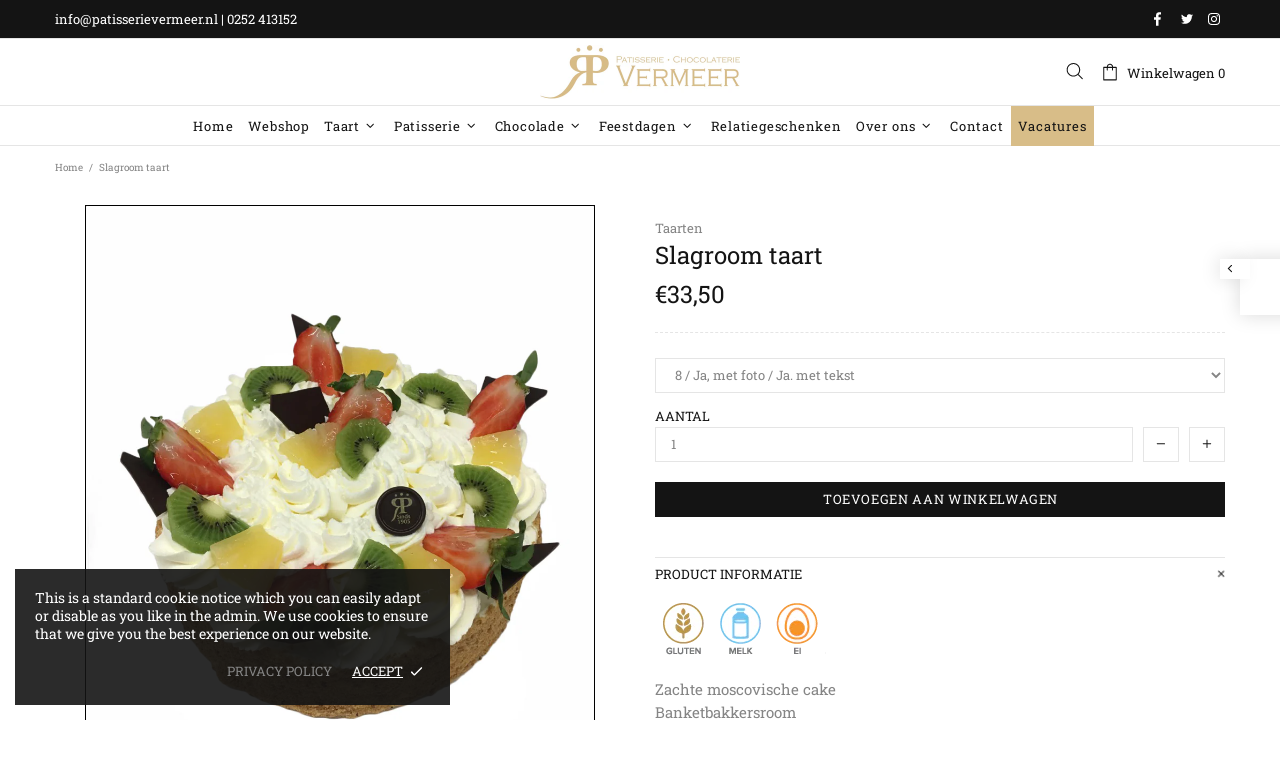

--- FILE ---
content_type: text/javascript
request_url: https://patisserievermeer.nl/cdn/shop/t/2/assets/section.product.min.js?v=100123035258656561661584609837
body_size: -457
content:
theme.ProductPage=function(){function t(t){this.$container=$(t),this.namespace=".product-page",this.onLoad()}return t.prototype=$.extend({},t.prototype,{onLoad:function(){function t(){theme.current.is_mobile&&theme.ProductGallery.init(i)}var e=this.$container.find("[data-js-product]"),i=e.find("[data-js-product-gallery]"),o=e.find("[data-js-product-countdown] .js-countdown"),n=e.find(".js-text-countdown"),r=e.find(".js-visitors");i.length&&(this.$gallery=i,"mobile"===this.$gallery.find("[data-js-product-gallery-main]").attr("data-js-product-gallery-main")?($window.on("theme.resize",t),t()):theme.ProductGallery.init(i)),theme.is_loaded&&(theme.ProductReview.update(),theme.Tooltip&&theme.Tooltip.init(),o.length&&theme.ProductCountdown.init(o),n.length&&theme.ProductTextCountdown.init(n),r.length&&theme.ProductVisitors.init(r),theme.StoreLists.checkProductStatus(e),theme.Tabs&&theme.Tabs.init()),theme.StickySidebar&&theme.StickySidebar.init(this.$container)},onUnload:function(){this.$container.off(this.namespace),this.$gallery&&this.$gallery.length&&(theme.ProductGallery.destroy(this.$gallery),this.$gallery=null),theme.StickySidebar&&theme.StickySidebar.destroy(this.$container),theme.Tooltip&&theme.Tooltip.destroy()}}),t}(),$(function(){theme.sections.register("product-page",theme.ProductPage)});